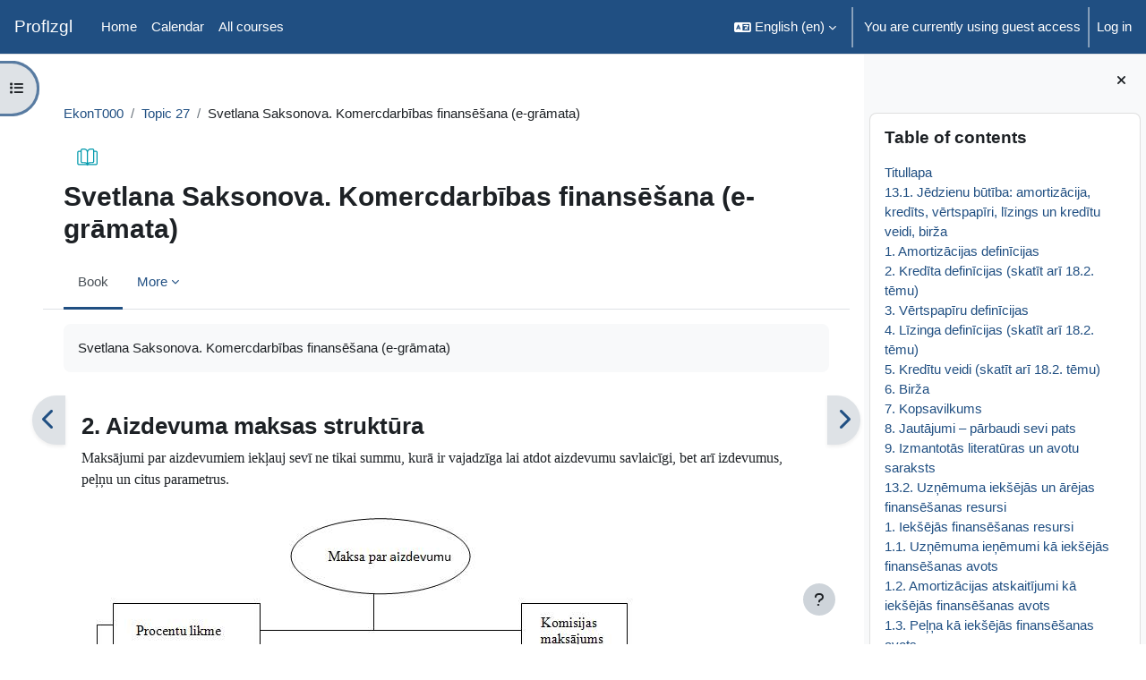

--- FILE ---
content_type: text/html; charset=utf-8
request_url: https://profizgl.lu.lv/mod/book/view.php?id=19906&chapterid=4324
body_size: 14607
content:
<!DOCTYPE html>

<html  dir="ltr" lang="en" xml:lang="en">
<head>
    <title>Svetlana Saksonova. Komercdarbības finansēšana (e-grāmata): 2. Aizdevuma maksas struktūra | ProfIzgl</title>
    <link rel="shortcut icon" href="https://profizgl.lu.lv/theme/image.php/boost/theme/1769068052/favicon" />
    <meta http-equiv="Content-Type" content="text/html; charset=utf-8" />
<meta name="keywords" content="moodle, Svetlana Saksonova. Komercdarbības finansēšana (e-grāmata): 2. Aizdevuma maksas struktūra | ProfIzgl" />
<link rel="stylesheet" type="text/css" href="https://profizgl.lu.lv/theme/yui_combo.php?rollup/3.18.1/yui-moodlesimple-min.css" /><script id="firstthemesheet" type="text/css">/** Required in order to fix style inclusion problems in IE with YUI **/</script><link rel="stylesheet" type="text/css" href="https://profizgl.lu.lv/theme/styles.php/boost/1769068052_1/all" />
<script>
//<![CDATA[
var M = {}; M.yui = {};
M.pageloadstarttime = new Date();
M.cfg = {"wwwroot":"https:\/\/profizgl.lu.lv","apibase":"https:\/\/profizgl.lu.lv\/r.php\/api","homeurl":{},"sesskey":"i3L7yPmVBp","sessiontimeout":"7200","sessiontimeoutwarning":1200,"themerev":"1769068052","slasharguments":1,"theme":"boost","iconsystemmodule":"core\/icon_system_fontawesome","jsrev":"1769068053","admin":"admin","svgicons":true,"usertimezone":"Europe\/London","language":"en","courseId":3,"courseContextId":16,"contextid":31640,"contextInstanceId":19906,"langrev":1769068054,"templaterev":"1769068053","siteId":1,"userId":1};var yui1ConfigFn = function(me) {if(/-skin|reset|fonts|grids|base/.test(me.name)){me.type='css';me.path=me.path.replace(/\.js/,'.css');me.path=me.path.replace(/\/yui2-skin/,'/assets/skins/sam/yui2-skin')}};
var yui2ConfigFn = function(me) {var parts=me.name.replace(/^moodle-/,'').split('-'),component=parts.shift(),module=parts[0],min='-min';if(/-(skin|core)$/.test(me.name)){parts.pop();me.type='css';min=''}
if(module){var filename=parts.join('-');me.path=component+'/'+module+'/'+filename+min+'.'+me.type}else{me.path=component+'/'+component+'.'+me.type}};
YUI_config = {"debug":false,"base":"https:\/\/profizgl.lu.lv\/lib\/yuilib\/3.18.1\/","comboBase":"https:\/\/profizgl.lu.lv\/theme\/yui_combo.php?","combine":true,"filter":null,"insertBefore":"firstthemesheet","groups":{"yui2":{"base":"https:\/\/profizgl.lu.lv\/lib\/yuilib\/2in3\/2.9.0\/build\/","comboBase":"https:\/\/profizgl.lu.lv\/theme\/yui_combo.php?","combine":true,"ext":false,"root":"2in3\/2.9.0\/build\/","patterns":{"yui2-":{"group":"yui2","configFn":yui1ConfigFn}}},"moodle":{"name":"moodle","base":"https:\/\/profizgl.lu.lv\/theme\/yui_combo.php?m\/1769068053\/","combine":true,"comboBase":"https:\/\/profizgl.lu.lv\/theme\/yui_combo.php?","ext":false,"root":"m\/1769068053\/","patterns":{"moodle-":{"group":"moodle","configFn":yui2ConfigFn}},"filter":null,"modules":{"moodle-core-dragdrop":{"requires":["base","node","io","dom","dd","event-key","event-focus","moodle-core-notification"]},"moodle-core-chooserdialogue":{"requires":["base","panel","moodle-core-notification"]},"moodle-core-notification":{"requires":["moodle-core-notification-dialogue","moodle-core-notification-alert","moodle-core-notification-confirm","moodle-core-notification-exception","moodle-core-notification-ajaxexception"]},"moodle-core-notification-dialogue":{"requires":["base","node","panel","escape","event-key","dd-plugin","moodle-core-widget-focusafterclose","moodle-core-lockscroll"]},"moodle-core-notification-alert":{"requires":["moodle-core-notification-dialogue"]},"moodle-core-notification-confirm":{"requires":["moodle-core-notification-dialogue"]},"moodle-core-notification-exception":{"requires":["moodle-core-notification-dialogue"]},"moodle-core-notification-ajaxexception":{"requires":["moodle-core-notification-dialogue"]},"moodle-core-event":{"requires":["event-custom"]},"moodle-core-lockscroll":{"requires":["plugin","base-build"]},"moodle-core-actionmenu":{"requires":["base","event","node-event-simulate"]},"moodle-core-maintenancemodetimer":{"requires":["base","node"]},"moodle-core-blocks":{"requires":["base","node","io","dom","dd","dd-scroll","moodle-core-dragdrop","moodle-core-notification"]},"moodle-core-handlebars":{"condition":{"trigger":"handlebars","when":"after"}},"moodle-core_availability-form":{"requires":["base","node","event","event-delegate","panel","moodle-core-notification-dialogue","json"]},"moodle-course-dragdrop":{"requires":["base","node","io","dom","dd","dd-scroll","moodle-core-dragdrop","moodle-core-notification","moodle-course-coursebase","moodle-course-util"]},"moodle-course-util":{"requires":["node"],"use":["moodle-course-util-base"],"submodules":{"moodle-course-util-base":{},"moodle-course-util-section":{"requires":["node","moodle-course-util-base"]},"moodle-course-util-cm":{"requires":["node","moodle-course-util-base"]}}},"moodle-course-categoryexpander":{"requires":["node","event-key"]},"moodle-course-management":{"requires":["base","node","io-base","moodle-core-notification-exception","json-parse","dd-constrain","dd-proxy","dd-drop","dd-delegate","node-event-delegate"]},"moodle-form-shortforms":{"requires":["node","base","selector-css3","moodle-core-event"]},"moodle-form-dateselector":{"requires":["base","node","overlay","calendar"]},"moodle-question-searchform":{"requires":["base","node"]},"moodle-question-chooser":{"requires":["moodle-core-chooserdialogue"]},"moodle-availability_completion-form":{"requires":["base","node","event","moodle-core_availability-form"]},"moodle-availability_date-form":{"requires":["base","node","event","io","moodle-core_availability-form"]},"moodle-availability_grade-form":{"requires":["base","node","event","moodle-core_availability-form"]},"moodle-availability_group-form":{"requires":["base","node","event","moodle-core_availability-form"]},"moodle-availability_grouping-form":{"requires":["base","node","event","moodle-core_availability-form"]},"moodle-availability_profile-form":{"requires":["base","node","event","moodle-core_availability-form"]},"moodle-mod_assign-history":{"requires":["node","transition"]},"moodle-mod_quiz-dragdrop":{"requires":["base","node","io","dom","dd","dd-scroll","moodle-core-dragdrop","moodle-core-notification","moodle-mod_quiz-quizbase","moodle-mod_quiz-util-base","moodle-mod_quiz-util-page","moodle-mod_quiz-util-slot","moodle-course-util"]},"moodle-mod_quiz-quizbase":{"requires":["base","node"]},"moodle-mod_quiz-toolboxes":{"requires":["base","node","event","event-key","io","moodle-mod_quiz-quizbase","moodle-mod_quiz-util-slot","moodle-core-notification-ajaxexception"]},"moodle-mod_quiz-util":{"requires":["node","moodle-core-actionmenu"],"use":["moodle-mod_quiz-util-base"],"submodules":{"moodle-mod_quiz-util-base":{},"moodle-mod_quiz-util-slot":{"requires":["node","moodle-mod_quiz-util-base"]},"moodle-mod_quiz-util-page":{"requires":["node","moodle-mod_quiz-util-base"]}}},"moodle-mod_quiz-autosave":{"requires":["base","node","event","event-valuechange","node-event-delegate","io-form","datatype-date-format"]},"moodle-mod_quiz-questionchooser":{"requires":["moodle-core-chooserdialogue","moodle-mod_quiz-util","querystring-parse"]},"moodle-mod_quiz-modform":{"requires":["base","node","event"]},"moodle-message_airnotifier-toolboxes":{"requires":["base","node","io"]},"moodle-editor_atto-rangy":{"requires":[]},"moodle-editor_atto-editor":{"requires":["node","transition","io","overlay","escape","event","event-simulate","event-custom","node-event-html5","node-event-simulate","yui-throttle","moodle-core-notification-dialogue","moodle-editor_atto-rangy","handlebars","timers","querystring-stringify"]},"moodle-editor_atto-plugin":{"requires":["node","base","escape","event","event-outside","handlebars","event-custom","timers","moodle-editor_atto-menu"]},"moodle-editor_atto-menu":{"requires":["moodle-core-notification-dialogue","node","event","event-custom"]},"moodle-report_eventlist-eventfilter":{"requires":["base","event","node","node-event-delegate","datatable","autocomplete","autocomplete-filters"]},"moodle-report_loglive-fetchlogs":{"requires":["base","event","node","io","node-event-delegate"]},"moodle-gradereport_history-userselector":{"requires":["escape","event-delegate","event-key","handlebars","io-base","json-parse","moodle-core-notification-dialogue"]},"moodle-qbank_editquestion-chooser":{"requires":["moodle-core-chooserdialogue"]},"moodle-tool_lp-dragdrop-reorder":{"requires":["moodle-core-dragdrop"]},"moodle-assignfeedback_editpdf-editor":{"requires":["base","event","node","io","graphics","json","event-move","event-resize","transition","querystring-stringify-simple","moodle-core-notification-dialog","moodle-core-notification-alert","moodle-core-notification-warning","moodle-core-notification-exception","moodle-core-notification-ajaxexception"]},"moodle-atto_accessibilitychecker-button":{"requires":["color-base","moodle-editor_atto-plugin"]},"moodle-atto_accessibilityhelper-button":{"requires":["moodle-editor_atto-plugin"]},"moodle-atto_align-button":{"requires":["moodle-editor_atto-plugin"]},"moodle-atto_bold-button":{"requires":["moodle-editor_atto-plugin"]},"moodle-atto_charmap-button":{"requires":["moodle-editor_atto-plugin"]},"moodle-atto_clear-button":{"requires":["moodle-editor_atto-plugin"]},"moodle-atto_collapse-button":{"requires":["moodle-editor_atto-plugin"]},"moodle-atto_emojipicker-button":{"requires":["moodle-editor_atto-plugin"]},"moodle-atto_emoticon-button":{"requires":["moodle-editor_atto-plugin"]},"moodle-atto_equation-button":{"requires":["moodle-editor_atto-plugin","moodle-core-event","io","event-valuechange","tabview","array-extras"]},"moodle-atto_h5p-button":{"requires":["moodle-editor_atto-plugin"]},"moodle-atto_html-codemirror":{"requires":["moodle-atto_html-codemirror-skin"]},"moodle-atto_html-beautify":{},"moodle-atto_html-button":{"requires":["promise","moodle-editor_atto-plugin","moodle-atto_html-beautify","moodle-atto_html-codemirror","event-valuechange"]},"moodle-atto_image-button":{"requires":["moodle-editor_atto-plugin"]},"moodle-atto_indent-button":{"requires":["moodle-editor_atto-plugin"]},"moodle-atto_italic-button":{"requires":["moodle-editor_atto-plugin"]},"moodle-atto_link-button":{"requires":["moodle-editor_atto-plugin"]},"moodle-atto_managefiles-usedfiles":{"requires":["node","escape"]},"moodle-atto_managefiles-button":{"requires":["moodle-editor_atto-plugin"]},"moodle-atto_media-button":{"requires":["moodle-editor_atto-plugin","moodle-form-shortforms"]},"moodle-atto_noautolink-button":{"requires":["moodle-editor_atto-plugin"]},"moodle-atto_orderedlist-button":{"requires":["moodle-editor_atto-plugin"]},"moodle-atto_recordrtc-recording":{"requires":["moodle-atto_recordrtc-button"]},"moodle-atto_recordrtc-button":{"requires":["moodle-editor_atto-plugin","moodle-atto_recordrtc-recording"]},"moodle-atto_rtl-button":{"requires":["moodle-editor_atto-plugin"]},"moodle-atto_strike-button":{"requires":["moodle-editor_atto-plugin"]},"moodle-atto_subscript-button":{"requires":["moodle-editor_atto-plugin"]},"moodle-atto_superscript-button":{"requires":["moodle-editor_atto-plugin"]},"moodle-atto_table-button":{"requires":["moodle-editor_atto-plugin","moodle-editor_atto-menu","event","event-valuechange"]},"moodle-atto_title-button":{"requires":["moodle-editor_atto-plugin"]},"moodle-atto_underline-button":{"requires":["moodle-editor_atto-plugin"]},"moodle-atto_undo-button":{"requires":["moodle-editor_atto-plugin"]},"moodle-atto_unorderedlist-button":{"requires":["moodle-editor_atto-plugin"]}}},"gallery":{"name":"gallery","base":"https:\/\/profizgl.lu.lv\/lib\/yuilib\/gallery\/","combine":true,"comboBase":"https:\/\/profizgl.lu.lv\/theme\/yui_combo.php?","ext":false,"root":"gallery\/1769068053\/","patterns":{"gallery-":{"group":"gallery"}}}},"modules":{"core_filepicker":{"name":"core_filepicker","fullpath":"https:\/\/profizgl.lu.lv\/lib\/javascript.php\/1769068053\/repository\/filepicker.js","requires":["base","node","node-event-simulate","json","async-queue","io-base","io-upload-iframe","io-form","yui2-treeview","panel","cookie","datatable","datatable-sort","resize-plugin","dd-plugin","escape","moodle-core_filepicker","moodle-core-notification-dialogue"]},"core_comment":{"name":"core_comment","fullpath":"https:\/\/profizgl.lu.lv\/lib\/javascript.php\/1769068053\/comment\/comment.js","requires":["base","io-base","node","json","yui2-animation","overlay","escape"]}},"logInclude":[],"logExclude":[],"logLevel":null};
M.yui.loader = {modules: {}};

//]]>
</script>

    <meta name="viewport" content="width=device-width, initial-scale=1.0">
</head>
<body  id="page-mod-book-view" class="format-topics limitedwidth  path-mod path-mod-book chrome dir-ltr lang-en yui-skin-sam yui3-skin-sam profizgl-lu-lv pagelayout-incourse course-3 context-31640 cmid-19906 cm-type-book category-1 theme uses-drawers drawer-open-index">
<div class="toast-wrapper mx-auto py-0 fixed-top" role="status" aria-live="polite"></div>
<div id="page-wrapper" class="d-print-block">

    <div>
    <a class="sr-only sr-only-focusable" href="#maincontent">Skip to main content</a>
</div><script src="https://profizgl.lu.lv/lib/javascript.php/1769068053/lib/polyfills/polyfill.js"></script>
<script src="https://profizgl.lu.lv/theme/yui_combo.php?rollup/3.18.1/yui-moodlesimple-min.js"></script><script src="https://profizgl.lu.lv/lib/javascript.php/1769068053/lib/javascript-static.js"></script>
<script>
//<![CDATA[
document.body.className += ' jsenabled';
//]]>
</script>



    <nav class="navbar fixed-top navbar-light bg-white navbar-expand" aria-label="Site navigation">
        <div class="container-fluid">
            <button class="navbar-toggler aabtn d-block d-md-none px-1 my-1 border-0" data-toggler="drawers" data-action="toggle" data-target="theme_boost-drawers-primary">
                <span class="navbar-toggler-icon"></span>
                <span class="sr-only">Side panel</span>
            </button>
    
            <a href="https://profizgl.lu.lv/" class="navbar-brand d-none d-md-flex align-items-center m-0 me-4 p-0 aabtn">
    
                    ProfIzgl
            </a>
                <div class="primary-navigation">
                    <nav class="moremenu navigation">
                        <ul id="moremenu-69738532056f0-navbar-nav" role="menubar" class="nav more-nav navbar-nav">
                                    <li data-key="home" class="nav-item" role="none" data-forceintomoremenu="false">
                                                <a role="menuitem" class="nav-link  "
                                                    href="https://profizgl.lu.lv/"
                                                    
                                                    
                                                    data-disableactive="true"
                                                    tabindex="-1"
                                                >
                                                    Home
                                                </a>
                                    </li>
                                    <li data-key="calendar" class="nav-item" role="none" data-forceintomoremenu="false">
                                                <a role="menuitem" class="nav-link  "
                                                    href="https://profizgl.lu.lv/calendar/view.php?view=month"
                                                    
                                                    
                                                    data-disableactive="true"
                                                    tabindex="-1"
                                                >
                                                    Calendar
                                                </a>
                                    </li>
                                    <li data-key="" class="nav-item" role="none" data-forceintomoremenu="false">
                                                <a role="menuitem" class="nav-link  "
                                                    href="https://profizgl.lu.lv/course/index.php"
                                                    
                                                    
                                                    data-disableactive="true"
                                                    tabindex="-1"
                                                >
                                                    All courses
                                                </a>
                                    </li>
                            <li role="none" class="nav-item dropdown dropdownmoremenu d-none" data-region="morebutton">
                                <a class="dropdown-toggle nav-link " href="#" id="moremenu-dropdown-69738532056f0" role="menuitem" data-toggle="dropdown" aria-haspopup="true" aria-expanded="false" tabindex="-1">
                                    More
                                </a>
                                <ul class="dropdown-menu dropdown-menu-left" data-region="moredropdown" aria-labelledby="moremenu-dropdown-69738532056f0" role="menu">
                                </ul>
                            </li>
                        </ul>
                    </nav>
                </div>
    
    
            <div id="usernavigation" class="navbar-nav ms-auto h-100">
                    <div class="langmenu">
                        <div class="dropdown show">
                            <a href="#" role="button" id="lang-menu-toggle" data-toggle="dropdown" aria-label="Language" aria-haspopup="true" aria-controls="lang-action-menu" class="btn dropdown-toggle">
                                <i class="icon fa fa-language fa-fw me-1" aria-hidden="true"></i>
                                <span class="langbutton">
                                    English ‎(en)‎
                                </span>
                                <b class="caret"></b>
                            </a>
                            <div role="menu" aria-labelledby="lang-menu-toggle" id="lang-action-menu" class="dropdown-menu dropdown-menu-right">
                                        <a href="#" class="dropdown-item ps-5" role="menuitem" aria-current="true"
                                                >
                                            English ‎(en)‎
                                        </a>
                                        <a href="https://profizgl.lu.lv/mod/book/view.php?id=19906&amp;chapterid=4324&amp;lang=lv" class="dropdown-item ps-5" role="menuitem" 
                                                lang="lv" >
                                            Latviešu ‎(lv)‎
                                        </a>
                            </div>
                        </div>
                    </div>
                    <div class="divider border-start h-75 align-self-center mx-1"></div>
                
                <div class="d-flex align-items-stretch usermenu-container" data-region="usermenu">
                        <div class="usermenu">
                                <span class="login ps-2">
                                        You are currently using guest access
                                        <div class="divider border-start h-75 align-self-center mx-2"></div>
                                        <a href="https://profizgl.lu.lv/login/index.php">Log in</a>
                                </span>
                        </div>
                </div>
                
            </div>
        </div>
    </nav>
    

<div  class="drawer drawer-left drawer-primary d-print-none not-initialized" data-region="fixed-drawer" id="theme_boost-drawers-primary" data-preference="" data-state="show-drawer-primary" data-forceopen="0" data-close-on-resize="1">
    <div class="drawerheader">
        <button
            class="btn drawertoggle icon-no-margin hidden"
            data-toggler="drawers"
            data-action="closedrawer"
            data-target="theme_boost-drawers-primary"
            data-toggle="tooltip"
            data-placement="right"
            title="Close drawer"
        >
            <i class="icon fa fa-xmark fa-fw " aria-hidden="true" ></i>
        </button>
                <a
            href="https://profizgl.lu.lv/"
            title="ProfIzgl"
            data-region="site-home-link"
            class="aabtn text-reset d-flex align-items-center py-1 h-100"
        >
                <span class="sitename" title="ProfIzgl">ProfIzgl</span>
        </a>

        <div class="drawerheadercontent hidden">
            
        </div>
    </div>
    <div class="drawercontent drag-container" data-usertour="scroller">
                <div class="list-group">
                <a href="https://profizgl.lu.lv/" class="list-group-item list-group-item-action  " >
                    Home
                </a>
                <a href="https://profizgl.lu.lv/calendar/view.php?view=month" class="list-group-item list-group-item-action  " >
                    Calendar
                </a>
                <a href="https://profizgl.lu.lv/course/index.php" class="list-group-item list-group-item-action  " >
                    All courses
                </a>
        </div>

    </div>
</div>
        <div  class="drawer drawer-left show d-print-none not-initialized" data-region="fixed-drawer" id="theme_boost-drawers-courseindex" data-preference="drawer-open-index" data-state="show-drawer-left" data-forceopen="0" data-close-on-resize="0">
    <div class="drawerheader">
        <button
            class="btn drawertoggle icon-no-margin hidden"
            data-toggler="drawers"
            data-action="closedrawer"
            data-target="theme_boost-drawers-courseindex"
            data-toggle="tooltip"
            data-placement="right"
            title="Close course index"
        >
            <i class="icon fa fa-xmark fa-fw " aria-hidden="true" ></i>
        </button>
        
        <div class="drawerheadercontent hidden">
                            <div id="courseindexdrawercontrols" class="dropdown">
                    <button class="btn btn-icon rounded-circle mx-2"
                            id="courseindexdrawercontrolsmenubutton"
                            type="button"
                            data-toggle="dropdown"
                            aria-haspopup="true"
                            aria-expanded="false"
                            title="Course index options"
                            aria-label="Course index options"
                            aria-controls="courseindexdrawercontrolsmenu">
                        <i class="icon fa fa-ellipsis-v fa-fw m-0" aria-hidden="true"></i>
                    </button>
                    <div class="dropdown-menu dropdown-menu-right" role="menu" id="courseindexdrawercontrolsmenu" aria-labelledby="courseindexdrawercontrolsmenubutton">
                        <a class="dropdown-item"
                           href="#"
                           data-action="expandallcourseindexsections"
                           role="menuitem"
                        >
                            <i class="icon fa fa-angles-down fa-fw " aria-hidden="true" ></i>
                            Expand all
                        </a>
                        <a class="dropdown-item"
                           href="#"
                           data-action="collapseallcourseindexsections"
                           role="menuitem"
                        >
                            <span class="dir-rtl-hide"><i class="icon fa fa-angles-right fa-fw " aria-hidden="true" ></i></span>
                            <span class="dir-ltr-hide"><i class="icon fa fa-angles-left fa-fw " aria-hidden="true" ></i></span>
                            Collapse all
                        </a>
                    </div>
                </div>

        </div>
    </div>
    <div class="drawercontent drag-container" data-usertour="scroller">
                        <nav id="courseindex" class="courseindex">
    <div id="courseindex-content">
        <div data-region="loading-placeholder-content" aria-hidden="true" id="course-index-placeholder">
            <ul class="placeholders list-unstyled px-5">
                <li>
                    <div class="col-md-6 p-0 d-flex align-items-center">
                        <div class="bg-pulse-grey rounded-circle me-2"></div>
                        <div class="bg-pulse-grey w-100"></div>
                    </div>
                </li>
                <li>
                    <div class="col-md-6 p-0 d-flex align-items-center">
                        <div class="bg-pulse-grey rounded-circle me-2"></div>
                        <div class="bg-pulse-grey w-100"></div>
                    </div>
                </li>
                <li>
                    <div class="col-md-6 p-0 d-flex align-items-center">
                        <div class="bg-pulse-grey rounded-circle me-2"></div>
                        <div class="bg-pulse-grey w-100"></div>
                    </div>
                </li>
                <li>
                    <div class="col-md-6 p-0 d-flex align-items-center">
                        <div class="bg-pulse-grey rounded-circle me-2"></div>
                        <div class="bg-pulse-grey w-100"></div>
                    </div>
                </li>
            </ul>
        </div>
    </div>
</nav>

    </div>
</div>
        <div  class="drawer drawer-right d-print-none not-initialized" data-region="fixed-drawer" id="theme_boost-drawers-blocks" data-preference="drawer-open-block" data-state="show-drawer-right" data-forceopen="1" data-close-on-resize="1">
    <div class="drawerheader">
        <button
            class="btn drawertoggle icon-no-margin hidden"
            data-toggler="drawers"
            data-action="closedrawer"
            data-target="theme_boost-drawers-blocks"
            data-toggle="tooltip"
            data-placement="left"
            title="Close block drawer"
        >
            <i class="icon fa fa-xmark fa-fw " aria-hidden="true" ></i>
        </button>
        
        <div class="drawerheadercontent hidden">
            
        </div>
    </div>
    <div class="drawercontent drag-container" data-usertour="scroller">
                        <div class="d-print-none">
                    
                    <aside id="block-region-side-pre" class="block-region" data-blockregion="side-pre" data-droptarget="1" aria-labelledby="side-pre-block-region-heading"><h2 class="sr-only" id="side-pre-block-region-heading">Blocks</h2><a href="#sb-1" class="sr-only sr-only-focusable">Skip Table of contents</a>

<section id="block-69738531eca3a"
     class=" block block_book_toc block_fake  card mb-3"
     
     data-block="_fake"
     data-instance-id="fakeid-69738531eca3c"
          aria-labelledby="instance-fakeid-69738531eca3c-header"
     >

    <div class="card-body p-3">

            <h3 id="instance-fakeid-69738531eca3c-header" class="h5 card-title d-inline">Table of contents</h3>


        <div class="card-text content mt-3">
            <div class="book_toc book_toc_none clearfix"><ul><li><a title="Titullapa" class="" href="view.php?id=19906&amp;chapterid=4299">Titullapa</a></li><li><a title="13.1. Jēdzienu būtība: amortizācija, kredīts, vērtspapīri, līzings un kredītu veidi, birža" class="" href="view.php?id=19906&amp;chapterid=4300">13.1. Jēdzienu būtība: amortizācija, kredīts, vērtspapīri, līzings un kredītu veidi, birža</a></li><li><a title="1. Amortizācijas definīcijas" class="" href="view.php?id=19906&amp;chapterid=4301">1. Amortizācijas definīcijas</a></li><li><a title="2. Kredīta definīcijas (skatīt arī 18.2. tēmu)" class="" href="view.php?id=19906&amp;chapterid=4302">2. Kredīta definīcijas (skatīt arī 18.2. tēmu)</a></li><li><a title="3. Vērtspapīru definīcijas" class="" href="view.php?id=19906&amp;chapterid=4303">3. Vērtspapīru definīcijas</a></li><li><a title="4. Līzinga definīcijas (skatīt arī 18.2. tēmu)" class="" href="view.php?id=19906&amp;chapterid=4304">4. Līzinga definīcijas (skatīt arī 18.2. tēmu)</a></li><li><a title="5. Kredītu veidi (skatīt arī 18.2. tēmu)" class="" href="view.php?id=19906&amp;chapterid=4305">5. Kredītu veidi (skatīt arī 18.2. tēmu)</a></li><li><a title="6. Birža" class="" href="view.php?id=19906&amp;chapterid=4306">6. Birža</a></li><li><a title="7. Kopsavilkums" class="" href="view.php?id=19906&amp;chapterid=4307">7. Kopsavilkums</a></li><li><a title="8. Jautājumi – pārbaudi sevi pats" class="" href="view.php?id=19906&amp;chapterid=4308">8. Jautājumi – pārbaudi sevi pats</a></li><li><a title="9. Izmantotās literatūras un avotu saraksts" class="" href="view.php?id=19906&amp;chapterid=4309">9. Izmantotās literatūras un avotu saraksts</a></li><li><a title="13.2. Uzņēmuma iekšējās un ārējas finansēšanas resursi" class="" href="view.php?id=19906&amp;chapterid=4310">13.2. Uzņēmuma iekšējās un ārējas finansēšanas resursi</a></li><li><a title="1. Iekšējās finansēšanas resursi" class="" href="view.php?id=19906&amp;chapterid=4311">1. Iekšējās finansēšanas resursi</a><ul><li><a title="1.1. Uzņēmuma ieņēmumi kā iekšējās finansēšanas avots" class="" href="view.php?id=19906&amp;chapterid=4312">1.1. Uzņēmuma ieņēmumi kā iekšējās finansēšanas avots</a></li><li><a title="1.2. Amortizācijas atskaitījumi kā iekšējās finansēšanas avots" class="" href="view.php?id=19906&amp;chapterid=4313">1.2. Amortizācijas atskaitījumi kā iekšējās finansēšanas avots</a></li><li><a title="1.3.  Peļņa kā iekšējās finansēšanas avots" class="" href="view.php?id=19906&amp;chapterid=4314">1.3.  Peļņa kā iekšējās finansēšanas avots</a></li><li><a title="1.4. Iekšējās finansēšanas priekšrocības un trūkumi" class="" href="view.php?id=19906&amp;chapterid=4315">1.4. Iekšējās finansēšanas priekšrocības un trūkumi</a></li></ul></li><li><a title="2. Ārējās finansēšanas resursi" class="" href="view.php?id=19906&amp;chapterid=4316">2. Ārējās finansēšanas resursi</a><ul><li><a title="2.1. Dalības finansēšana" class="" href="view.php?id=19906&amp;chapterid=4317">2.1. Dalības finansēšana</a></li><li><a title="2.2. Kredīts kā uzņēmuma finansēšanas veids" class="" href="view.php?id=19906&amp;chapterid=4318">2.2. Kredīts kā uzņēmuma finansēšanas veids</a></li></ul></li><li><a title="3.Kopsavilkums." class="" href="view.php?id=19906&amp;chapterid=4319">3.Kopsavilkums.</a></li><li><a title="4. Jautājumi – pārbaudi sevi pats" class="" href="view.php?id=19906&amp;chapterid=4320">4. Jautājumi – pārbaudi sevi pats</a></li><li><a title="5. Izmantotās literatūras un avotu saraksts" class="" href="view.php?id=19906&amp;chapterid=4321">5. Izmantotās literatūras un avotu saraksts</a></li><li><a title="13.3. Kredītu un līzingu izmaksu aprēķins" class="" href="view.php?id=19906&amp;chapterid=4322">13.3. Kredītu un līzingu izmaksu aprēķins</a></li><li><a title="1. Līzinga veidi" class="" href="view.php?id=19906&amp;chapterid=4323">1. Līzinga veidi</a></li><li><strong class="">2. Aizdevuma maksas struktūra</strong></li><li><a title="3. Kredīta atmaksas paņēmieni" class="" href="view.php?id=19906&amp;chapterid=4325">3. Kredīta atmaksas paņēmieni</a></li><li><a title="4. Piemērs kredīta izmaksu aprēķinam [1]" class="" href="view.php?id=19906&amp;chapterid=4326">4. Piemērs kredīta izmaksu aprēķinam [1]</a></li><li><a title="5. Kopsavilkums" class="" href="view.php?id=19906&amp;chapterid=4327">5. Kopsavilkums</a></li><li><a title="6. Jautājumi – pārbaudi sevi pats" class="" href="view.php?id=19906&amp;chapterid=4328">6. Jautājumi – pārbaudi sevi pats</a></li><li><a title="7. Izmantotās literatūras un avotu saraksts" class="" href="view.php?id=19906&amp;chapterid=4329">7. Izmantotās literatūras un avotu saraksts</a></li><li><a title="13.4. Vienkāršo un salikto procentu aprēķins noguldījumiem" class="" href="view.php?id=19906&amp;chapterid=4330">13.4. Vienkāršo un salikto procentu aprēķins noguldījumiem</a></li><li><a title="1. Procentu aprēķinu metodes" class="" href="view.php?id=19906&amp;chapterid=4331">1. Procentu aprēķinu metodes</a></li><li><a title="2. Vienkāršie procenti" class="" href="view.php?id=19906&amp;chapterid=4332">2. Vienkāršie procenti</a></li><li><a title="3. Saliktie procenti" class="" href="view.php?id=19906&amp;chapterid=4333">3. Saliktie procenti</a></li><li><a title="4. Kopsavilkums" class="" href="view.php?id=19906&amp;chapterid=4334">4. Kopsavilkums</a></li><li><a title="5. Jautājumi – pārbaudi sevi pats" class="" href="view.php?id=19906&amp;chapterid=4335">5. Jautājumi – pārbaudi sevi pats</a></li><li><a title="6. Izmantotās literatūras un avotu saraksts" class="" href="view.php?id=19906&amp;chapterid=4336">6. Izmantotās literatūras un avotu saraksts</a></li><li><a title="13.5. Akciju kursu noteikšana no biržas tabulām. Biržu saraksti" class="" href="view.php?id=19906&amp;chapterid=4337">13.5. Akciju kursu noteikšana no biržas tabulām. Biržu saraksti</a></li><li><a title="1. Akcijas" class="" href="view.php?id=19906&amp;chapterid=4338">1. Akcijas</a><ul><li><a title="1.1. Akciju būtība" class="" href="view.php?id=19906&amp;chapterid=4339">1.1. Akciju būtība</a></li><li><a title="1.2. Akciju cenas veidošanās biržā" class="" href="view.php?id=19906&amp;chapterid=4340">1.2. Akciju cenas veidošanās biržā</a></li><li><a title="1.3. Akciju cenu lasīšana no biržas tabulas" class="" href="view.php?id=19906&amp;chapterid=4341">1.3. Akciju cenu lasīšana no biržas tabulas</a></li><li><a title="1.4.Tirgus indeksi" class="" href="view.php?id=19906&amp;chapterid=4342">1.4.Tirgus indeksi</a></li><li><a title="1.5. Ieguldīšanas riski" class="" href="view.php?id=19906&amp;chapterid=4343">1.5. Ieguldīšanas riski</a></li></ul></li><li><a title="2.Biržas saraksti" class="" href="view.php?id=19906&amp;chapterid=4344">2.Biržas saraksti</a><ul><li><a title="2.1. Oficiālais saraksts" class="" href="view.php?id=19906&amp;chapterid=4345">2.1. Oficiālais saraksts</a></li><li><a title="2.2. Otrais saraksts" class="" href="view.php?id=19906&amp;chapterid=4346">2.2. Otrais saraksts</a></li><li><a title="2.3.Baltijas saraksti" class="" href="view.php?id=19906&amp;chapterid=4347">2.3.Baltijas saraksti</a></li></ul></li><li><a title="3. Kopsavilkums" class="" href="view.php?id=19906&amp;chapterid=4348">3. Kopsavilkums</a></li><li><a title="4. Jautājumi – pārbaudi sevi pats" class="" href="view.php?id=19906&amp;chapterid=4349">4. Jautājumi – pārbaudi sevi pats</a></li><li><a title="5. Izmantotās literatūras un avotu saraksts" class="" href="view.php?id=19906&amp;chapterid=4350">5. Izmantotās literatūras un avotu saraksts</a></li><li><a title="13.6. Ieguvumi no spekulācijām ar akcijām" class="" href="view.php?id=19906&amp;chapterid=4351">13.6. Ieguvumi no spekulācijām ar akcijām</a></li><li><a title="1. Definīcijas" class="" href="view.php?id=19906&amp;chapterid=4352">1. Definīcijas</a></li><li><a title="2. Akciju tirgus risks" class="" href="view.php?id=19906&amp;chapterid=4353">2. Akciju tirgus risks</a></li><li><a title="3. Spekulatīvie burbuļi" class="" href="view.php?id=19906&amp;chapterid=4354">3. Spekulatīvie burbuļi</a></li><li><a title="4. Kopsavilkums" class="" href="view.php?id=19906&amp;chapterid=4355">4. Kopsavilkums</a></li><li><a title="5. Jautājumi – pārbaudi sevi pats" class="" href="view.php?id=19906&amp;chapterid=4356">5. Jautājumi – pārbaudi sevi pats</a></li><li><a title="6. Izmantotās literatūras un avotu saraksts" class="" href="view.php?id=19906&amp;chapterid=4357">6. Izmantotās literatūras un avotu saraksts</a></li><li><a title="13.7. Ienesīgāka akciju izmantošanas veida – spekulācija ar akcijām vai dividenžu iegūšana - noteikšana" class="" href="view.php?id=19906&amp;chapterid=4358">13.7. Ienesīgāka akciju izmantošanas veida – spekulācija ar akcijām vai dividenžu iegūšana - noteikšana</a></li><li><a title="1. Spekulācijas ar akcijām" class="" href="view.php?id=19906&amp;chapterid=4359">1. Spekulācijas ar akcijām</a></li><li><a title="2. Dividenžu iegūšana" class="" href="view.php?id=19906&amp;chapterid=4360">2. Dividenžu iegūšana</a></li><li><a title="3. Akciju izdevīgāka izmantošanas veida noteikšana ( materiāls ir paredzēts tikai skolotāju lietošanai, ja ir interese dziļāk iepazīties ar kapitalizācijas metodi)" class="" href="view.php?id=19906&amp;chapterid=4361">3. Akciju izdevīgāka izmantošanas veida noteikšana ( materiāls ir paredzēts tikai skolotāju lietošanai, ja ir interese dziļāk iepazīties ar kapitalizācijas metodi)</a></li><li><a title="4. Kopsavilkums" class="" href="view.php?id=19906&amp;chapterid=4362">4. Kopsavilkums</a></li><li><a title="5. Jautājumi – pārbaudi sevi pats" class="" href="view.php?id=19906&amp;chapterid=4363">5. Jautājumi – pārbaudi sevi pats</a></li><li><a title="6. Izmantotās literatūras un avotu saraksts" class="" href="view.php?id=19906&amp;chapterid=4364">6. Izmantotās literatūras un avotu saraksts</a></li></ul></div>
            <div class="footer"></div>
            
        </div>

    </div>

</section>

  <span id="sb-1"></span></aside>
                </div>

    </div>
</div>
    <div id="page" data-region="mainpage" data-usertour="scroller" class="drawers show-drawer-left  drag-container">
        <div id="topofscroll" class="main-inner">
            <div class="drawer-toggles d-flex">
                    <div class="drawer-toggler drawer-left-toggle open-nav d-print-none">
                        <button
                            class="btn icon-no-margin"
                            data-toggler="drawers"
                            data-action="toggle"
                            data-target="theme_boost-drawers-courseindex"
                            data-toggle="tooltip"
                            data-placement="right"
                            title="Open course index"
                        >
                            <span class="sr-only">Open course index</span>
                            <i class="icon fa fa-list fa-fw " aria-hidden="true" ></i>
                        </button>
                    </div>
                    <div class="drawer-toggler drawer-right-toggle ms-auto d-print-none">
                        <button
                            class="btn icon-no-margin"
                            data-toggler="drawers"
                            data-action="toggle"
                            data-target="theme_boost-drawers-blocks"
                            data-toggle="tooltip"
                            data-placement="right"
                            title="Open block drawer"
                        >
                            <span class="sr-only">Open block drawer</span>
                            <span class="dir-rtl-hide"><i class="icon fa fa-chevron-left fa-fw " aria-hidden="true" ></i></span>
                            <span class="dir-ltr-hide"><i class="icon fa fa-chevron-right fa-fw " aria-hidden="true" ></i></span>
                        </button>
                    </div>
            </div>
            <header id="page-header" class="header-maxwidth d-print-none">
    <div class="w-100">
        <div class="d-flex flex-wrap">
            <div id="page-navbar">
                <nav aria-label="Breadcrumb">
    <ol class="breadcrumb">
                <li class="breadcrumb-item">
                    <a href="https://profizgl.lu.lv/course/view.php?id=3"
                        
                        title="EkonT000 : Profesionālajā izglītībā iesaistīto ekonomikas skolotāju kompetenču pilnveide"
                        
                    >
                        EkonT000
                    </a>
                </li>
        
                <li class="breadcrumb-item">
                    <a href="https://profizgl.lu.lv/course/section.php?id=8053"
                        
                        
                        data-section-name-for="8053" 
                    >
                        Topic 27
                    </a>
                </li>
        
                <li class="breadcrumb-item">
                    <span >
                        Svetlana Saksonova. Komercdarbības finansēšana (e-grāmata)
                    </span>
                </li>
        </ol>
</nav>
            </div>
            <div class="ms-auto d-flex">
                
            </div>
            <div id="course-header">
                
            </div>
        </div>
        <div class="d-flex align-items-center">
            <div class="me-auto d-flex flex-column">
                <div>
                    <div class="page-context-header d-flex flex-wrap align-items-center mb-2">
    <div class="page-header-image">
        <div class="content activityiconcontainer icon-size-6 modicon_book"><img class="icon activityicon " aria-hidden="true" src="https://profizgl.lu.lv/theme/image.php/boost/book/1769068052/monologo?filtericon=1" alt="" /></div>
    </div>
    <div class="page-header-headings">
        <h1 class="h2 mb-0">Svetlana Saksonova. Komercdarbības finansēšana (e-grāmata)</h1>
    </div>
</div>
                </div>
                <div>
                </div>
            </div>
            <div class="header-actions-container ms-auto" data-region="header-actions-container">
            </div>
        </div>
    </div>
</header>
                <div class="secondary-navigation d-print-none">
                    <nav class="moremenu navigation">
                        <ul id="moremenu-6973853204e93-nav-tabs" role="menubar" class="nav more-nav nav-tabs">
                                        <li data-key="modulepage" class="nav-item" role="none" data-forceintomoremenu="false">
                                                    <a role="menuitem" class="nav-link active active_tree_node "
                                                        href="https://profizgl.lu.lv/mod/book/view.php?id=19906"
                                                        
                                                        aria-current="true"
                                                        data-disableactive="true"
                                                        
                                                    >
                                                        Book
                                                    </a>
                                        </li>
                                        <li data-key="printbook" class="nav-item" role="none" data-forceintomoremenu="true">
                                                    <a role="menuitem" class="nav-link " id="action_link6973853200ccc1"  href="https://profizgl.lu.lv/mod/book/tool/print/index.php?id=19906"
                                                        
                                                        data-disableactive="true" tabindex="-1"
                                                    >
                                                        Print book<i class="icon fa fa-arrow-up-right-from-square fa-fw ml-1" aria-hidden="true"  title="Opens in new window"></i><span class="sr-only"> (Opens in new window)</span>
                                                    </a>
                                        </li>
                                        <li data-key="printchapter" class="nav-item" role="none" data-forceintomoremenu="true">
                                                    <a role="menuitem" class="nav-link " id="action_link6973853200ccc2"  href="https://profizgl.lu.lv/mod/book/tool/print/index.php?id=19906&amp;chapterid=4324"
                                                        
                                                        data-disableactive="true" tabindex="-1"
                                                    >
                                                        Print this chapter<i class="icon fa fa-arrow-up-right-from-square fa-fw ml-1" aria-hidden="true"  title="Opens in new window"></i><span class="sr-only"> (Opens in new window)</span>
                                                    </a>
                                        </li>
                            <li role="none" class="nav-item dropdown dropdownmoremenu d-none" data-region="morebutton">
                                <a class="dropdown-toggle nav-link " href="#" id="moremenu-dropdown-6973853204e93" role="menuitem" data-toggle="dropdown" aria-haspopup="true" aria-expanded="false" tabindex="-1">
                                    More
                                </a>
                                <ul class="dropdown-menu dropdown-menu-left" data-region="moredropdown" aria-labelledby="moremenu-dropdown-6973853204e93" role="menu">
                                </ul>
                            </li>
                        </ul>
                    </nav>
                </div>
            <div id="page-content" class="pb-3 d-print-block">
                <div id="region-main-box">
                    <div id="region-main">

                        <span class="notifications" id="user-notifications"></span>
                            <span id="maincontent"></span>
                            <div class="activity-header" data-for="page-activity-header">
                                    <span class="sr-only">Completion requirements</span>
                                    <div data-region="activity-information" data-activityname="Svetlana Saksonova. Komercdarbības finansēšana (e-grāmata)" class="activity-information">


</div>
                                    <div class="activity-description" id="intro">
                                        <div class="no-overflow">Svetlana Saksonova. Komercdarbības finansēšana (e-grāmata) </div>
                                    </div>
                                </div>
                        <div role="main"><div id="mod_book-chaptersnavigation"><div class="container-fluid tertiary-navigation">
    <div class="row">
            <div class="navitem">
                <a class="btn btn-link btn-previous" href="https://profizgl.lu.lv/mod/book/view.php?id=19906&amp;chapterid=4323#mod_book-chapter" title="Previous" aria-label="Previous">
                    <i class="icon fa fa-chevron-left fa-fw " aria-hidden="true" ></i>
                </a>
            </div>
            <div class="navitem ms-auto">
                <a class="btn btn-link btn-next" href="https://profizgl.lu.lv/mod/book/view.php?id=19906&amp;chapterid=4325#mod_book-chapter" title="Next" aria-label="Next">
                    <i class="icon fa fa-chevron-right fa-fw " aria-hidden="true" ></i>
                </a>
            </div>
    </div>
</div></div><div id="mod_book-chapter" class="box py-3 generalbox book_content"><h3>2. Aizdevuma maksas struktūra</h3><div class="no-overflow"><!--[if !mso]>
<style>
v\:* {behavior:url(#default#VML);}
o\:* {behavior:url(#default#VML);}
w\:* {behavior:url(#default#VML);}
.shape {behavior:url(#default#VML);}
</style>
<![endif]--><!--[if gte mso 9]><xml>
 <w:WordDocument>
  <w:View>Normal</w:View>
  <w:Zoom>0</w:Zoom>
  <w:TrackMoves/>
  <w:TrackFormatting/>
  <w:PunctuationKerning/>
  <w:ValidateAgainstSchemas/>
  <w:SaveIfXMLInvalid>false</w:SaveIfXMLInvalid>
  <w:IgnoreMixedContent>false</w:IgnoreMixedContent>
  <w:AlwaysShowPlaceholderText>false</w:AlwaysShowPlaceholderText>
  <w:DoNotPromoteQF/>
  <w:LidThemeOther>EN-US</w:LidThemeOther>
  <w:LidThemeAsian>X-NONE</w:LidThemeAsian>
  <w:LidThemeComplexScript>X-NONE</w:LidThemeComplexScript>
  <w:Compatibility>
   <w:BreakWrappedTables/>
   <w:SnapToGridInCell/>
   <w:WrapTextWithPunct/>
   <w:UseAsianBreakRules/>
   <w:DontGrowAutofit/>
   <w:SplitPgBreakAndParaMark/>
   <w:DontVertAlignCellWithSp/>
   <w:DontBreakConstrainedForcedTables/>
   <w:DontVertAlignInTxbx/>
   <w:Word11KerningPairs/>
   <w:CachedColBalance/>
  </w:Compatibility>
  <w:BrowserLevel>MicrosoftInternetExplorer4</w:BrowserLevel>
  <m:mathPr>
   <m:mathFont m:val="Cambria Math"/>
   <m:brkBin m:val="before"/>
   <m:brkBinSub m:val="&#45;-"/>
   <m:smallFrac m:val="off"/>
   <m:dispDef/>
   <m:lMargin m:val="0"/>
   <m:rMargin m:val="0"/>
   <m:defJc m:val="centerGroup"/>
   <m:wrapIndent m:val="1440"/>
   <m:intLim m:val="subSup"/>
   <m:naryLim m:val="undOvr"/>
  </m:mathPr></w:WordDocument>
</xml><![endif]--><!--[if gte mso 9]><xml>
 <w:LatentStyles DefLockedState="false" DefUnhideWhenUsed="true"
  DefSemiHidden="true" DefQFormat="false" DefPriority="99"
  LatentStyleCount="267">
  <w:LsdException Locked="false" Priority="0" SemiHidden="false"
   UnhideWhenUsed="false" QFormat="true" Name="Normal"/>
  <w:LsdException Locked="false" Priority="9" SemiHidden="false"
   UnhideWhenUsed="false" QFormat="true" Name="heading 1"/>
  <w:LsdException Locked="false" Priority="9" QFormat="true" Name="heading 2"/>
  <w:LsdException Locked="false" Priority="9" QFormat="true" Name="heading 3"/>
  <w:LsdException Locked="false" Priority="9" QFormat="true" Name="heading 4"/>
  <w:LsdException Locked="false" Priority="9" QFormat="true" Name="heading 5"/>
  <w:LsdException Locked="false" Priority="9" QFormat="true" Name="heading 6"/>
  <w:LsdException Locked="false" Priority="9" QFormat="true" Name="heading 7"/>
  <w:LsdException Locked="false" Priority="9" QFormat="true" Name="heading 8"/>
  <w:LsdException Locked="false" Priority="9" QFormat="true" Name="heading 9"/>
  <w:LsdException Locked="false" Priority="39" Name="toc 1"/>
  <w:LsdException Locked="false" Priority="39" Name="toc 2"/>
  <w:LsdException Locked="false" Priority="39" Name="toc 3"/>
  <w:LsdException Locked="false" Priority="39" Name="toc 4"/>
  <w:LsdException Locked="false" Priority="39" Name="toc 5"/>
  <w:LsdException Locked="false" Priority="39" Name="toc 6"/>
  <w:LsdException Locked="false" Priority="39" Name="toc 7"/>
  <w:LsdException Locked="false" Priority="39" Name="toc 8"/>
  <w:LsdException Locked="false" Priority="39" Name="toc 9"/>
  <w:LsdException Locked="false" Priority="35" QFormat="true" Name="caption"/>
  <w:LsdException Locked="false" Priority="10" SemiHidden="false"
   UnhideWhenUsed="false" QFormat="true" Name="Title"/>
  <w:LsdException Locked="false" Priority="1" Name="Default Paragraph Font"/>
  <w:LsdException Locked="false" Priority="11" SemiHidden="false"
   UnhideWhenUsed="false" QFormat="true" Name="Subtitle"/>
  <w:LsdException Locked="false" Priority="22" SemiHidden="false"
   UnhideWhenUsed="false" QFormat="true" Name="Strong"/>
  <w:LsdException Locked="false" Priority="20" SemiHidden="false"
   UnhideWhenUsed="false" QFormat="true" Name="Emphasis"/>
  <w:LsdException Locked="false" Priority="59" SemiHidden="false"
   UnhideWhenUsed="false" Name="Table Grid"/>
  <w:LsdException Locked="false" UnhideWhenUsed="false" Name="Placeholder Text"/>
  <w:LsdException Locked="false" Priority="1" SemiHidden="false"
   UnhideWhenUsed="false" QFormat="true" Name="No Spacing"/>
  <w:LsdException Locked="false" Priority="60" SemiHidden="false"
   UnhideWhenUsed="false" Name="Light Shading"/>
  <w:LsdException Locked="false" Priority="61" SemiHidden="false"
   UnhideWhenUsed="false" Name="Light List"/>
  <w:LsdException Locked="false" Priority="62" SemiHidden="false"
   UnhideWhenUsed="false" Name="Light Grid"/>
  <w:LsdException Locked="false" Priority="63" SemiHidden="false"
   UnhideWhenUsed="false" Name="Medium Shading 1"/>
  <w:LsdException Locked="false" Priority="64" SemiHidden="false"
   UnhideWhenUsed="false" Name="Medium Shading 2"/>
  <w:LsdException Locked="false" Priority="65" SemiHidden="false"
   UnhideWhenUsed="false" Name="Medium List 1"/>
  <w:LsdException Locked="false" Priority="66" SemiHidden="false"
   UnhideWhenUsed="false" Name="Medium List 2"/>
  <w:LsdException Locked="false" Priority="67" SemiHidden="false"
   UnhideWhenUsed="false" Name="Medium Grid 1"/>
  <w:LsdException Locked="false" Priority="68" SemiHidden="false"
   UnhideWhenUsed="false" Name="Medium Grid 2"/>
  <w:LsdException Locked="false" Priority="69" SemiHidden="false"
   UnhideWhenUsed="false" Name="Medium Grid 3"/>
  <w:LsdException Locked="false" Priority="70" SemiHidden="false"
   UnhideWhenUsed="false" Name="Dark List"/>
  <w:LsdException Locked="false" Priority="71" SemiHidden="false"
   UnhideWhenUsed="false" Name="Colorful Shading"/>
  <w:LsdException Locked="false" Priority="72" SemiHidden="false"
   UnhideWhenUsed="false" Name="Colorful List"/>
  <w:LsdException Locked="false" Priority="73" SemiHidden="false"
   UnhideWhenUsed="false" Name="Colorful Grid"/>
  <w:LsdException Locked="false" Priority="60" SemiHidden="false"
   UnhideWhenUsed="false" Name="Light Shading Accent 1"/>
  <w:LsdException Locked="false" Priority="61" SemiHidden="false"
   UnhideWhenUsed="false" Name="Light List Accent 1"/>
  <w:LsdException Locked="false" Priority="62" SemiHidden="false"
   UnhideWhenUsed="false" Name="Light Grid Accent 1"/>
  <w:LsdException Locked="false" Priority="63" SemiHidden="false"
   UnhideWhenUsed="false" Name="Medium Shading 1 Accent 1"/>
  <w:LsdException Locked="false" Priority="64" SemiHidden="false"
   UnhideWhenUsed="false" Name="Medium Shading 2 Accent 1"/>
  <w:LsdException Locked="false" Priority="65" SemiHidden="false"
   UnhideWhenUsed="false" Name="Medium List 1 Accent 1"/>
  <w:LsdException Locked="false" UnhideWhenUsed="false" Name="Revision"/>
  <w:LsdException Locked="false" Priority="34" SemiHidden="false"
   UnhideWhenUsed="false" QFormat="true" Name="List Paragraph"/>
  <w:LsdException Locked="false" Priority="29" SemiHidden="false"
   UnhideWhenUsed="false" QFormat="true" Name="Quote"/>
  <w:LsdException Locked="false" Priority="30" SemiHidden="false"
   UnhideWhenUsed="false" QFormat="true" Name="Intense Quote"/>
  <w:LsdException Locked="false" Priority="66" SemiHidden="false"
   UnhideWhenUsed="false" Name="Medium List 2 Accent 1"/>
  <w:LsdException Locked="false" Priority="67" SemiHidden="false"
   UnhideWhenUsed="false" Name="Medium Grid 1 Accent 1"/>
  <w:LsdException Locked="false" Priority="68" SemiHidden="false"
   UnhideWhenUsed="false" Name="Medium Grid 2 Accent 1"/>
  <w:LsdException Locked="false" Priority="69" SemiHidden="false"
   UnhideWhenUsed="false" Name="Medium Grid 3 Accent 1"/>
  <w:LsdException Locked="false" Priority="70" SemiHidden="false"
   UnhideWhenUsed="false" Name="Dark List Accent 1"/>
  <w:LsdException Locked="false" Priority="71" SemiHidden="false"
   UnhideWhenUsed="false" Name="Colorful Shading Accent 1"/>
  <w:LsdException Locked="false" Priority="72" SemiHidden="false"
   UnhideWhenUsed="false" Name="Colorful List Accent 1"/>
  <w:LsdException Locked="false" Priority="73" SemiHidden="false"
   UnhideWhenUsed="false" Name="Colorful Grid Accent 1"/>
  <w:LsdException Locked="false" Priority="60" SemiHidden="false"
   UnhideWhenUsed="false" Name="Light Shading Accent 2"/>
  <w:LsdException Locked="false" Priority="61" SemiHidden="false"
   UnhideWhenUsed="false" Name="Light List Accent 2"/>
  <w:LsdException Locked="false" Priority="62" SemiHidden="false"
   UnhideWhenUsed="false" Name="Light Grid Accent 2"/>
  <w:LsdException Locked="false" Priority="63" SemiHidden="false"
   UnhideWhenUsed="false" Name="Medium Shading 1 Accent 2"/>
  <w:LsdException Locked="false" Priority="64" SemiHidden="false"
   UnhideWhenUsed="false" Name="Medium Shading 2 Accent 2"/>
  <w:LsdException Locked="false" Priority="65" SemiHidden="false"
   UnhideWhenUsed="false" Name="Medium List 1 Accent 2"/>
  <w:LsdException Locked="false" Priority="66" SemiHidden="false"
   UnhideWhenUsed="false" Name="Medium List 2 Accent 2"/>
  <w:LsdException Locked="false" Priority="67" SemiHidden="false"
   UnhideWhenUsed="false" Name="Medium Grid 1 Accent 2"/>
  <w:LsdException Locked="false" Priority="68" SemiHidden="false"
   UnhideWhenUsed="false" Name="Medium Grid 2 Accent 2"/>
  <w:LsdException Locked="false" Priority="69" SemiHidden="false"
   UnhideWhenUsed="false" Name="Medium Grid 3 Accent 2"/>
  <w:LsdException Locked="false" Priority="70" SemiHidden="false"
   UnhideWhenUsed="false" Name="Dark List Accent 2"/>
  <w:LsdException Locked="false" Priority="71" SemiHidden="false"
   UnhideWhenUsed="false" Name="Colorful Shading Accent 2"/>
  <w:LsdException Locked="false" Priority="72" SemiHidden="false"
   UnhideWhenUsed="false" Name="Colorful List Accent 2"/>
  <w:LsdException Locked="false" Priority="73" SemiHidden="false"
   UnhideWhenUsed="false" Name="Colorful Grid Accent 2"/>
  <w:LsdException Locked="false" Priority="60" SemiHidden="false"
   UnhideWhenUsed="false" Name="Light Shading Accent 3"/>
  <w:LsdException Locked="false" Priority="61" SemiHidden="false"
   UnhideWhenUsed="false" Name="Light List Accent 3"/>
  <w:LsdException Locked="false" Priority="62" SemiHidden="false"
   UnhideWhenUsed="false" Name="Light Grid Accent 3"/>
  <w:LsdException Locked="false" Priority="63" SemiHidden="false"
   UnhideWhenUsed="false" Name="Medium Shading 1 Accent 3"/>
  <w:LsdException Locked="false" Priority="64" SemiHidden="false"
   UnhideWhenUsed="false" Name="Medium Shading 2 Accent 3"/>
  <w:LsdException Locked="false" Priority="65" SemiHidden="false"
   UnhideWhenUsed="false" Name="Medium List 1 Accent 3"/>
  <w:LsdException Locked="false" Priority="66" SemiHidden="false"
   UnhideWhenUsed="false" Name="Medium List 2 Accent 3"/>
  <w:LsdException Locked="false" Priority="67" SemiHidden="false"
   UnhideWhenUsed="false" Name="Medium Grid 1 Accent 3"/>
  <w:LsdException Locked="false" Priority="68" SemiHidden="false"
   UnhideWhenUsed="false" Name="Medium Grid 2 Accent 3"/>
  <w:LsdException Locked="false" Priority="69" SemiHidden="false"
   UnhideWhenUsed="false" Name="Medium Grid 3 Accent 3"/>
  <w:LsdException Locked="false" Priority="70" SemiHidden="false"
   UnhideWhenUsed="false" Name="Dark List Accent 3"/>
  <w:LsdException Locked="false" Priority="71" SemiHidden="false"
   UnhideWhenUsed="false" Name="Colorful Shading Accent 3"/>
  <w:LsdException Locked="false" Priority="72" SemiHidden="false"
   UnhideWhenUsed="false" Name="Colorful List Accent 3"/>
  <w:LsdException Locked="false" Priority="73" SemiHidden="false"
   UnhideWhenUsed="false" Name="Colorful Grid Accent 3"/>
  <w:LsdException Locked="false" Priority="60" SemiHidden="false"
   UnhideWhenUsed="false" Name="Light Shading Accent 4"/>
  <w:LsdException Locked="false" Priority="61" SemiHidden="false"
   UnhideWhenUsed="false" Name="Light List Accent 4"/>
  <w:LsdException Locked="false" Priority="62" SemiHidden="false"
   UnhideWhenUsed="false" Name="Light Grid Accent 4"/>
  <w:LsdException Locked="false" Priority="63" SemiHidden="false"
   UnhideWhenUsed="false" Name="Medium Shading 1 Accent 4"/>
  <w:LsdException Locked="false" Priority="64" SemiHidden="false"
   UnhideWhenUsed="false" Name="Medium Shading 2 Accent 4"/>
  <w:LsdException Locked="false" Priority="65" SemiHidden="false"
   UnhideWhenUsed="false" Name="Medium List 1 Accent 4"/>
  <w:LsdException Locked="false" Priority="66" SemiHidden="false"
   UnhideWhenUsed="false" Name="Medium List 2 Accent 4"/>
  <w:LsdException Locked="false" Priority="67" SemiHidden="false"
   UnhideWhenUsed="false" Name="Medium Grid 1 Accent 4"/>
  <w:LsdException Locked="false" Priority="68" SemiHidden="false"
   UnhideWhenUsed="false" Name="Medium Grid 2 Accent 4"/>
  <w:LsdException Locked="false" Priority="69" SemiHidden="false"
   UnhideWhenUsed="false" Name="Medium Grid 3 Accent 4"/>
  <w:LsdException Locked="false" Priority="70" SemiHidden="false"
   UnhideWhenUsed="false" Name="Dark List Accent 4"/>
  <w:LsdException Locked="false" Priority="71" SemiHidden="false"
   UnhideWhenUsed="false" Name="Colorful Shading Accent 4"/>
  <w:LsdException Locked="false" Priority="72" SemiHidden="false"
   UnhideWhenUsed="false" Name="Colorful List Accent 4"/>
  <w:LsdException Locked="false" Priority="73" SemiHidden="false"
   UnhideWhenUsed="false" Name="Colorful Grid Accent 4"/>
  <w:LsdException Locked="false" Priority="60" SemiHidden="false"
   UnhideWhenUsed="false" Name="Light Shading Accent 5"/>
  <w:LsdException Locked="false" Priority="61" SemiHidden="false"
   UnhideWhenUsed="false" Name="Light List Accent 5"/>
  <w:LsdException Locked="false" Priority="62" SemiHidden="false"
   UnhideWhenUsed="false" Name="Light Grid Accent 5"/>
  <w:LsdException Locked="false" Priority="63" SemiHidden="false"
   UnhideWhenUsed="false" Name="Medium Shading 1 Accent 5"/>
  <w:LsdException Locked="false" Priority="64" SemiHidden="false"
   UnhideWhenUsed="false" Name="Medium Shading 2 Accent 5"/>
  <w:LsdException Locked="false" Priority="65" SemiHidden="false"
   UnhideWhenUsed="false" Name="Medium List 1 Accent 5"/>
  <w:LsdException Locked="false" Priority="66" SemiHidden="false"
   UnhideWhenUsed="false" Name="Medium List 2 Accent 5"/>
  <w:LsdException Locked="false" Priority="67" SemiHidden="false"
   UnhideWhenUsed="false" Name="Medium Grid 1 Accent 5"/>
  <w:LsdException Locked="false" Priority="68" SemiHidden="false"
   UnhideWhenUsed="false" Name="Medium Grid 2 Accent 5"/>
  <w:LsdException Locked="false" Priority="69" SemiHidden="false"
   UnhideWhenUsed="false" Name="Medium Grid 3 Accent 5"/>
  <w:LsdException Locked="false" Priority="70" SemiHidden="false"
   UnhideWhenUsed="false" Name="Dark List Accent 5"/>
  <w:LsdException Locked="false" Priority="71" SemiHidden="false"
   UnhideWhenUsed="false" Name="Colorful Shading Accent 5"/>
  <w:LsdException Locked="false" Priority="72" SemiHidden="false"
   UnhideWhenUsed="false" Name="Colorful List Accent 5"/>
  <w:LsdException Locked="false" Priority="73" SemiHidden="false"
   UnhideWhenUsed="false" Name="Colorful Grid Accent 5"/>
  <w:LsdException Locked="false" Priority="60" SemiHidden="false"
   UnhideWhenUsed="false" Name="Light Shading Accent 6"/>
  <w:LsdException Locked="false" Priority="61" SemiHidden="false"
   UnhideWhenUsed="false" Name="Light List Accent 6"/>
  <w:LsdException Locked="false" Priority="62" SemiHidden="false"
   UnhideWhenUsed="false" Name="Light Grid Accent 6"/>
  <w:LsdException Locked="false" Priority="63" SemiHidden="false"
   UnhideWhenUsed="false" Name="Medium Shading 1 Accent 6"/>
  <w:LsdException Locked="false" Priority="64" SemiHidden="false"
   UnhideWhenUsed="false" Name="Medium Shading 2 Accent 6"/>
  <w:LsdException Locked="false" Priority="65" SemiHidden="false"
   UnhideWhenUsed="false" Name="Medium List 1 Accent 6"/>
  <w:LsdException Locked="false" Priority="66" SemiHidden="false"
   UnhideWhenUsed="false" Name="Medium List 2 Accent 6"/>
  <w:LsdException Locked="false" Priority="67" SemiHidden="false"
   UnhideWhenUsed="false" Name="Medium Grid 1 Accent 6"/>
  <w:LsdException Locked="false" Priority="68" SemiHidden="false"
   UnhideWhenUsed="false" Name="Medium Grid 2 Accent 6"/>
  <w:LsdException Locked="false" Priority="69" SemiHidden="false"
   UnhideWhenUsed="false" Name="Medium Grid 3 Accent 6"/>
  <w:LsdException Locked="false" Priority="70" SemiHidden="false"
   UnhideWhenUsed="false" Name="Dark List Accent 6"/>
  <w:LsdException Locked="false" Priority="71" SemiHidden="false"
   UnhideWhenUsed="false" Name="Colorful Shading Accent 6"/>
  <w:LsdException Locked="false" Priority="72" SemiHidden="false"
   UnhideWhenUsed="false" Name="Colorful List Accent 6"/>
  <w:LsdException Locked="false" Priority="73" SemiHidden="false"
   UnhideWhenUsed="false" Name="Colorful Grid Accent 6"/>
  <w:LsdException Locked="false" Priority="19" SemiHidden="false"
   UnhideWhenUsed="false" QFormat="true" Name="Subtle Emphasis"/>
  <w:LsdException Locked="false" Priority="21" SemiHidden="false"
   UnhideWhenUsed="false" QFormat="true" Name="Intense Emphasis"/>
  <w:LsdException Locked="false" Priority="31" SemiHidden="false"
   UnhideWhenUsed="false" QFormat="true" Name="Subtle Reference"/>
  <w:LsdException Locked="false" Priority="32" SemiHidden="false"
   UnhideWhenUsed="false" QFormat="true" Name="Intense Reference"/>
  <w:LsdException Locked="false" Priority="33" SemiHidden="false"
   UnhideWhenUsed="false" QFormat="true" Name="Book Title"/>
  <w:LsdException Locked="false" Priority="37" Name="Bibliography"/>
  <w:LsdException Locked="false" Priority="39" QFormat="true" Name="TOC Heading"/>
 </w:LatentStyles>
</xml><![endif]--><!--[if gte mso 10]>
<style>
 /* Style Definitions */
 table.MsoNormalTable
	{mso-style-name:"Table Normal";
	mso-tstyle-rowband-size:0;
	mso-tstyle-colband-size:0;
	mso-style-noshow:yes;
	mso-style-priority:99;
	mso-style-qformat:yes;
	mso-style-parent:"";
	mso-padding-alt:0in 5.4pt 0in 5.4pt;
	mso-para-margin:0in;
	mso-para-margin-bottom:.0001pt;
	mso-pagination:widow-orphan;
	font-size:10.0pt;
	font-family:"Times New Roman","serif";}
</style>
<![endif]-->
<p class="MsoNormal" style="font-family: times new roman,times,serif;"><font size="3"><span lang="LV">Maksājumi par aizdevumiem iekļauj sevī ne tikai summu, kurā ir vajadzīga lai atdot aizdevumu savlaicīgi, bet arī izdevumus, peļņu un citus parametrus. </span></font></p>
<p class="MsoNormal" style="font-family: times new roman,times,serif;"><font size="3"><span lang="LV"> </span></font></p> <img hspace="0" height="344" border="0" width="618" vspace="0" src="https://profizgl.lu.lv/pluginfile.php/31640/mod_book/chapter/4324/Atteeli/13_nodala_bep/aizdmaksa.jpg" alt="Aizdevumu maksas struktura" title="Aizdevumu maksas struktura" />
<p align="center" style="text-align: center; font-family: times new roman,times,serif;" class="MsoNormal"><font size="3"><b><span lang="LV"> </span></b></font></p>
<p align="center" style="text-align: center; font-family: times new roman,times,serif;" class="MsoNormal"><font size="3"><b><span lang="LV">2. attēls. Aizdevumu maksas struktūra </span></b><span class="FontStyle77"><span lang="LV" style="font-size: 9pt; font-weight: normal; font-style: normal;">[1]</span></span><b><span lang="LV"></span></b></font></p>
<p style="text-align: justify; font-family: times new roman,times,serif;" class="MsoNormal"><font size="3"><span class="FontStyle82"><span lang="LV"> </span></span></font></p>
<p style="text-align: justify; font-family: times new roman,times,serif;" class="MsoNormal"><font size="3"><span class="FontStyle82"><span lang="LV">Vērtējot riskus banka vai cita kredītiestāde skatās kredītņēmēja kredītvēsturi, reputāciju, naudas plūsmu, finanšu stabilitāti, nodrošinājumu, ka arī atsevišķa projekta risku un statistiskiem datiem. Visus novērtētus riskus kredītiestāde iekļauj <b>pirmajā maksājumu summas daļā</b> - procentu likmē kā atalgojumu naudas veidā. [1]</span></span></font></p>
<p style="text-indent: 0in; line-height: normal; font-family: times new roman,times,serif;" class="Style7"><font size="3"><span class="FontStyle60"><span lang="LV" style="font-weight: normal;">Bankai kreditēšana ir pelnoša operācija, procentu likmei ir jānodrošina nepieciešamais bankas rentabilitātes līmenis.</span></span><span class="FontStyle88"><span lang="LV" style="font-weight: normal;"></span></span></font></p>
<p style="text-indent: 0in; line-height: normal; font-family: times new roman,times,serif;" class="Style7"><font size="3"><span class="FontStyle88"><span lang="LV" style="font-weight: normal;">Piemaksa </span></span><span class="FontStyle60"><span lang="LV" style="font-weight: normal;">par klienta risku ir atkarīga no aizdevuma pieteikuma un klienta kredītspējas </span></span><span class="FontStyle88"><span lang="LV" style="font-weight: normal;">analīzes </span></span><span class="FontStyle60"><span lang="LV" style="font-weight: normal;">rezultātiem. Jo augstāks ir noteiktais riska līmenis, jo lielāka ir piemaksa par risku. </span></span><span class="FontStyle88"><span lang="LV" style="font-weight: normal;"></span></span></font></p>
<p style="text-align: justify; font-family: times new roman,times,serif;" class="MsoNormal"><font size="3"><span class="FontStyle82"><span lang="LV"> </span></span></font></p>
<p style="text-align: justify; font-family: times new roman,times,serif;" class="MsoNormal"><font size="3"><span class="FontStyle82"><span lang="LV">Aizdevumu procentu likme var būt fiksēta un mainīga. Fiksētā procentu likme ir nemainīga visam aizdevuma termiņam, mainīgo procentu likmi periodiski pārskata un maina atbilstoši attiecīgās valūtas starpbanku resursu cenas izmaiņām. Izmantojamie likmju pārskaitīšanas periodi: trīs mēneši, seši mēneši, divpadsmit mēneši un retāk divdesmit četri mēneši. Starpbanku resursu cenas izmaiņas raksturo starpbanku piedāvājuma procentu likmju indeksi. Latvijā tiek izmantoti šādi indeksi [1]:</span></span></font></p>
<p style="margin-left: 0.25in; line-height: normal; font-family: times new roman,times,serif;" class="Style47"><font size="3"><span class="FontStyle60"><span lang="LV" style="font-weight: normal;"><span>a)<span style="font-style: normal; font-variant: normal; font-weight: normal; font-size: 7pt; line-height: normal; font-size-adjust: none; font-stretch: normal;">&nbsp;</span></span></span></span><span class="FontStyle60"><span lang="LV" style="font-weight: normal;">Latu resursu indekss RIGIBOR </span></span><span class="FontStyle83"><span lang="LV" style="font-weight: normal;">(Riga Interbank Offered Rate) - </span></span><span class="FontStyle60"><span lang="LV" style="font-weight: normal;">vidējā procentu likme, ar kādu bankas aizņemas latu resursus Latvijas starpbanku tirgū; RIGIBOR likmes katru dienu nosaka Latvijas Banka, ņemot vērā aktīvāko latu naudas tirgū banku procentu likmes;</span></span></font></p>
<p style="margin-left: 0.25in; line-height: normal; font-family: times new roman,times,serif;" class="Style47"><font size="3"><span class="FontStyle60"><span lang="LV" style="font-weight: normal;"><span>b)<span style="font-style: normal; font-variant: normal; font-weight: normal; font-size: 7pt; line-height: normal; font-size-adjust: none; font-stretch: normal;">&nbsp;</span></span></span></span><span class="FontStyle60"><span lang="LV" style="font-weight: normal;">ASV dolāru resursu indekss LIBOR </span></span><span class="FontStyle83"><span lang="LV" style="font-weight: normal;">{London Interbank Offered Rate) - </span></span><span class="FontStyle60"><span lang="LV" style="font-weight: normal;">vidējā procentu likme, ar kādu bankas aizņemas līdzekļus Londonas starpbanku tirgū; LIBOR likmes nosaka Britu Baņķieru asociācija katru dienu, ņemot vērā vismaz astoņu banku procentu likmes;</span></span></font></p>
<p style="margin-left: 0.25in; line-height: normal; font-family: times new roman,times,serif;" class="Style47"><font size="3"><span class="FontStyle60"><span lang="LV" style="font-weight: normal;"><span>c)<span style="font-style: normal; font-variant: normal; font-weight: normal; font-size: 7pt; line-height: normal; font-size-adjust: none; font-stretch: normal;">&nbsp;</span></span></span></span><span class="FontStyle60"><span lang="LV" style="font-weight: normal;">Eiro resursu indekss EURIBOR - vidējā procentu likme, ar kādu bankas aizņemas līdzek|us Eiropas Savienības valstu starpbanku tirgū; EURIBOR nosaka Eiropas Banku federācija katru dienu, ņemot vērā Eiropas Savienības banku un nozīmīgu pasaules banku eiro naudas tirgus procentu likmes.</span></span></font></p>
<p style="text-align: justify; font-family: times new roman,times,serif;" class="MsoNormal"><font size="3"><span lang="LV"> </span></font></p>
<p style="text-indent: 0in; line-height: normal; font-family: times new roman,times,serif;" class="Style7"><font size="3"><span class="FontStyle60"><span lang="LV" style="font-weight: normal;">Fiksētās procentu likmes gadījumā procentus rēķina no atlikušās kredītu summas, un grafiku ir iespējams sastādīt visam aizdevuma termiņam. Mainīgās procentu likmes gadījumā<br /> procentus rēķina no atlikušās kredītu summas, bet grafiku veido nākamajam likmes<br /> pārskatīšanas periodam. Respektīvi, ja aizdevuma līgums paredz likmju pārskatīšanu reizi<br /> </span></span><span class="FontStyle88"><span lang="LV" style="font-weight: normal;">ceturksnī, </span></span><span class="FontStyle60"><span lang="LV" style="font-weight: normal;">tad maksājumu grafiks tiek sastādīts nākamajam ceturksnim.</span></span></font></p>
<p style="text-align: justify; font-family: times new roman,times,serif;" class="MsoNormal"><font size="3"><span class="FontStyle88"><span lang="LV" style="font-weight: normal;"> </span></span></font></p>
<p style="text-align: justify; font-family: times new roman,times,serif;" class="MsoNormal"><font size="3"><span class="FontStyle88"><span lang="LV">Otra aizdevumu maksas </span></span><span class="FontStyle82"><b><span lang="LV">sastāvdaļa </span></b></span><span class="FontStyle60"><span lang="LV" style="font-weight: normal;">ir komisijas maksa. Bankas pieprasa no klientiem maksu <span style="letter-spacing: -1pt;">par:</span></span></span></font></p>
<p style="text-align: justify; font-family: times new roman,times,serif;" class="MsoNormal"><font size="3"><span class="FontStyle60"><span lang="LV" style="font-weight: normal;">a) aizdevuma pieteikuma izskatīšanu;</span></span></font></p>
<p style="text-align: justify; font-family: times new roman,times,serif;" class="MsoNormal"><font size="3"><span class="FontStyle60"><span lang="LV" style="font-weight: normal;">b) aizdevuma līguma noformēšanu;</span></span></font></p>
<p style="text-align: justify; font-family: times new roman,times,serif;" class="MsoNormal"><font size="3"><span class="FontStyle60"><span lang="LV" style="font-weight: normal;">c) lēmuma pieņemšanu kredītlīnijas limita izmaiņām;</span></span></font></p>
<p style="text-align: justify; font-family: times new roman,times,serif;" class="MsoNormal"><font size="3"><span class="FontStyle60"><span lang="LV" style="font-weight: normal;">d) neizmantoto kredītlīnijas atlikumu.</span></span><b><span lang="LV"></span></b></font></p> </div></div></div>
                        
                        

                    </div>
                </div>
            </div>
        </div>
        
        <footer id="page-footer" class="footer-popover bg-white">
            <div data-region="footer-container-popover">
                <button class="btn btn-icon bg-secondary icon-no-margin btn-footer-popover" data-action="footer-popover" aria-label="Show footer">
                    <i class="icon fa fa-question fa-fw " aria-hidden="true" ></i>
                </button>
            </div>
            <div class="footer-content-popover container" data-region="footer-content-popover">
                <div class="footer-section p-3 border-bottom">
                    <div class="logininfo">
                        <div class="logininfo">You are currently using guest access (<a href="https://profizgl.lu.lv/login/index.php">Log in</a>)</div>
                    </div>
                    <div class="tool_usertours-resettourcontainer">
                    </div>
        
                    <div class="tool_dataprivacy"><a href="https://profizgl.lu.lv/admin/tool/dataprivacy/summary.php">Data retention summary</a></div>
                    <script>
//<![CDATA[
var require = {
    baseUrl : 'https://profizgl.lu.lv/lib/requirejs.php/1769068053/',
    // We only support AMD modules with an explicit define() statement.
    enforceDefine: true,
    skipDataMain: true,
    waitSeconds : 0,

    paths: {
        jquery: 'https://profizgl.lu.lv/lib/javascript.php/1769068053/lib/jquery/jquery-3.7.1.min',
        jqueryui: 'https://profizgl.lu.lv/lib/javascript.php/1769068053/lib/jquery/ui-1.13.2/jquery-ui.min',
        jqueryprivate: 'https://profizgl.lu.lv/lib/javascript.php/1769068053/lib/requirejs/jquery-private'
    },

    // Custom jquery config map.
    map: {
      // '*' means all modules will get 'jqueryprivate'
      // for their 'jquery' dependency.
      '*': { jquery: 'jqueryprivate' },

      // 'jquery-private' wants the real jQuery module
      // though. If this line was not here, there would
      // be an unresolvable cyclic dependency.
      jqueryprivate: { jquery: 'jquery' }
    }
};

//]]>
</script>
<script src="https://profizgl.lu.lv/lib/javascript.php/1769068053/lib/requirejs/require.min.js"></script>
<script>
//<![CDATA[
M.util.js_pending("core/first");
require(['core/first'], function() {
require(['core/prefetch'])
;
require(["media_videojs/loader"], function(loader) {
    loader.setUp('en');
});;
M.util.js_pending('filter_glossary/autolinker'); require(['filter_glossary/autolinker'], function(amd) {amd.init(); M.util.js_complete('filter_glossary/autolinker');});;
M.util.js_pending('filter_mathjaxloader/loader'); require(['filter_mathjaxloader/loader'], function(amd) {amd.configure({"mathjaxconfig":"\n\n","lang":"en"}); M.util.js_complete('filter_mathjaxloader/loader');});;
M.util.js_pending('core_courseformat/courseeditor'); require(['core_courseformat/courseeditor'], function(amd) {amd.setViewFormat("3", {"editing":false,"supportscomponents":true,"statekey":"1769068053_1769178417","overriddenStrings":[]}); M.util.js_complete('core_courseformat/courseeditor');});;

require(['core_courseformat/local/courseindex/placeholder'], function(component) {
    component.init('course-index-placeholder');
});
;

require(['core_courseformat/local/courseindex/drawer'], function(component) {
    component.init('courseindex');
});
;
M.util.js_pending('core_courseformat/local/content/activity_header'); require(['core_courseformat/local/content/activity_header'], function(amd) {amd.init(); M.util.js_complete('core_courseformat/local/content/activity_header');});;

    require(['core/moremenu'], function(moremenu) {
        moremenu(document.querySelector('#moremenu-69738532056f0-navbar-nav'));
    });
;

    require(['core/usermenu'], function(UserMenu) {
        UserMenu.init();
    });
;

M.util.js_pending('theme_boost/drawers:load');
require(['theme_boost/drawers'], function() {
    M.util.js_complete('theme_boost/drawers:load');
});
;

    require(['theme_boost/courseindexdrawercontrols'], function(component) {
    component.init('courseindexdrawercontrols');
    });
;

M.util.js_pending('theme_boost/drawers:load');
require(['theme_boost/drawers'], function() {
    M.util.js_complete('theme_boost/drawers:load');
});
;

M.util.js_pending('theme_boost/drawers:load');
require(['theme_boost/drawers'], function() {
    M.util.js_complete('theme_boost/drawers:load');
});
;

    require(['core/yui'], function(Y) {
            Y.on('click', openpopup, '#action_link6973853200ccc1', null, {"url":"https:\/\/profizgl.lu.lv\/mod\/book\/tool\/print\/index.php?id=19906","name":"popup","options":"height=400,width=500,top=0,left=0,menubar=0,location=0,scrollbars,resizable,toolbar,status,directories=0,fullscreen=0,dependent"});
    });
;

    require(['core/yui'], function(Y) {
            Y.on('click', openpopup, '#action_link6973853200ccc2', null, {"url":"https:\/\/profizgl.lu.lv\/mod\/book\/tool\/print\/index.php?id=19906&chapterid=4324","name":"popup","options":"height=400,width=500,top=0,left=0,menubar=0,location=0,scrollbars,resizable,toolbar,status,directories=0,fullscreen=0,dependent"});
    });
;

    require(['core/moremenu'], function(moremenu) {
        moremenu(document.querySelector('#moremenu-6973853204e93-nav-tabs'));
    });
;

require(['theme_boost/footer-popover'], function(FooterPopover) {
    FooterPopover.init();
});
;

M.util.js_pending('theme_boost/loader');
require(['theme_boost/loader', 'theme_boost/drawer'], function(Loader, Drawer) {
    Drawer.init();
    M.util.js_complete('theme_boost/loader');
});
;

require(['jquery'], function($) {
    $('.tag_list .tagmorelink').click(function(e) {
        e.preventDefault();
        $(this).closest('.tag_list').removeClass('hideoverlimit');
    });
    $('.tag_list .taglesslink').click(function(e) {
        e.preventDefault();
        $(this).closest('.tag_list').addClass('hideoverlimit');
    });
});
;
M.util.js_pending('core/notification'); require(['core/notification'], function(amd) {amd.init(31640, []); M.util.js_complete('core/notification');});;
M.util.js_pending('core/log'); require(['core/log'], function(amd) {amd.setConfig({"level":"warn"}); M.util.js_complete('core/log');});;
M.util.js_pending('core/page_global'); require(['core/page_global'], function(amd) {amd.init(); M.util.js_complete('core/page_global');});;
M.util.js_pending('core/utility'); require(['core/utility'], function(amd) {M.util.js_complete('core/utility');});;
M.util.js_pending('core/storage_validation'); require(['core/storage_validation'], function(amd) {amd.init(1352973566); M.util.js_complete('core/storage_validation');});
    M.util.js_complete("core/first");
});
//]]>
</script>
<script src="https://cdn.jsdelivr.net/npm/mathjax@2.7.9/MathJax.js?delayStartupUntil=configured"></script>
<script>
//<![CDATA[
M.str = {"moodle":{"lastmodified":"Last modified","name":"Name","error":"Error","info":"Information","yes":"Yes","no":"No","cancel":"Cancel","confirm":"Confirm","areyousure":"Are you sure?","closebuttontitle":"Close","unknownerror":"Unknown error","file":"File","url":"URL","collapseall":"Collapse all","expandall":"Expand all"},"repository":{"type":"Type","size":"Size","invalidjson":"Invalid JSON string","nofilesattached":"No files attached","filepicker":"File picker","logout":"Logout","nofilesavailable":"No files available","norepositoriesavailable":"Sorry, none of your current repositories can return files in the required format.","fileexistsdialogheader":"File exists","fileexistsdialog_editor":"A file with that name has already been attached to the text you are editing.","fileexistsdialog_filemanager":"A file with that name has already been attached","renameto":"Rename to \"{$a}\"","referencesexist":"There are {$a} links to this file","select":"Select"},"admin":{"confirmdeletecomments":"Are you sure you want to delete the selected comment(s)?","confirmation":"Confirmation"},"debug":{"debuginfo":"Debug info","line":"Line","stacktrace":"Stack trace"},"langconfig":{"labelsep":": "}};
//]]>
</script>
<script>
//<![CDATA[
(function() {M.util.help_popups.setup(Y);
 M.util.js_pending('random6973853200ccc4'); Y.on('domready', function() { M.util.js_complete("init");  M.util.js_complete('random6973853200ccc4'); });
})();
//]]>
</script>

                </div>
                <div class="footer-section p-3">
                    <div>Powered by <a href="https://moodle.com">Moodle</a></div>
                </div>
            </div>
        
            <div class="footer-content-debugging footer-dark bg-dark text-light">
                <div class="container-fluid footer-dark-inner">
                    
                </div>
            </div>
        </footer>
    </div>
    
</div>


</body></html>